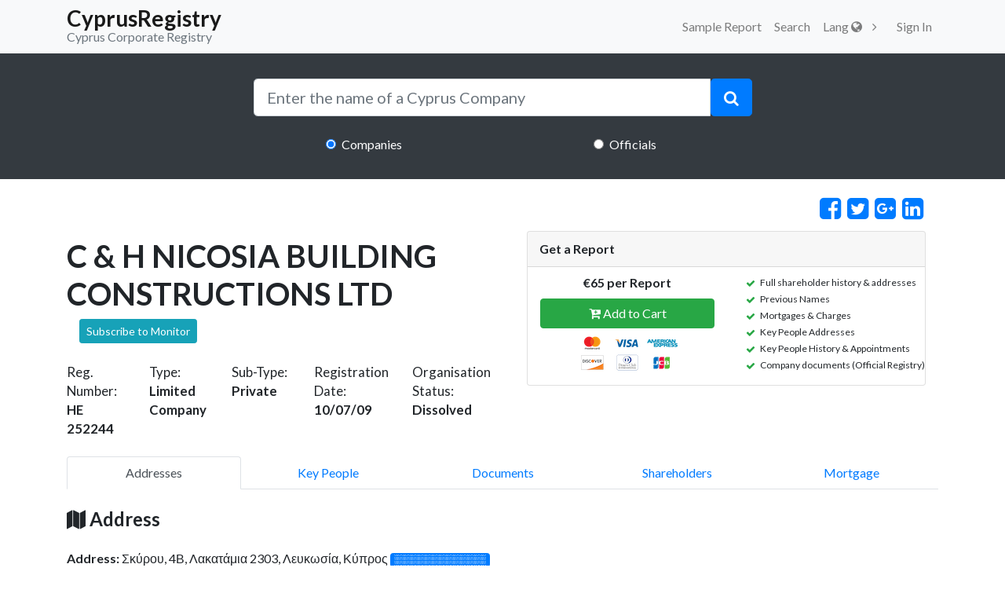

--- FILE ---
content_type: text/html; charset=UTF-8
request_url: https://cyprusregistry.com/companies/HE/252244
body_size: 12784
content:
<!DOCTYPE html>
<html lang="en">
  <head>
    <meta charset="utf-8">
    <meta name="viewport" content="width=device-width, initial-scale=1.0, maximum-scale=1.0, user-scalable=no">
        <title>C &amp; H NICOSIA BUILDING CONSTRUCTIONS LTD - Cyprus Limited Company - CyprusRegistry</title>

    <meta name="title"
          content="C &amp; H NICOSIA BUILDING CONSTRUCTIONS LTD - Cyprus Limited Company - CyprusRegistry">
    <meta name="description"
          content="Information on Cyprus Company C &amp; H NICOSIA BUILDING CONSTRUCTIONS LTD (Company number: HE 252244) with address Σκύρου, 4Β,  Λακατάμια 2303, Λευκωσία, Κύπρος Find the shareholders, key people, address and name history with a custom report">


    <meta name="author" content="">
    <meta name="csrf-token" content="CKXXxDjn337sWR6a2o1QtYMSIDcRI6wCPFxuUoyc">

    <!-- Google tag (gtag.js) -->
<script async src="https://www.googletagmanager.com/gtag/js?id=G-S189GZL3W4"></script>
<script>
  window.dataLayer = window.dataLayer || [];
  function gtag(){dataLayer.push(arguments);}
  gtag('js', new Date());

  gtag('config', 'G-S189GZL3W4');
</script>
        <!-- Bootstrap core CSS-->
    <link href="https://stackpath.bootstrapcdn.com/bootstrap/4.1.2/css/bootstrap.min.css" rel="stylesheet">

    <link rel="stylesheet" href="/css/all.css?id=72be3d24b79166f53746">

    <link href="https://cyprusregistry.com/vendor/font-awesome/css/font-awesome.min.css" rel="stylesheet" type="text/css">

    <link href="https://fonts.googleapis.com/css?&display=swap&family=Lato:300,400,700,300italic,400italic,700italic" rel="stylesheet" type="text/css">

    <script src="https://cdn.jsdelivr.net/npm/intersection-observer@0.7.0/intersection-observer.js"></script>
    <script src="https://cdn.jsdelivr.net/npm/vanilla-lazyload@15.1.1/dist/lazyload.min.js"></script>

    <script defer>
                    window.Auth = null;

        
        var lazyLoadInstance = new LazyLoad({
            elements_selector: ".lazy"
            
        });
        
    </script>

  </head>

  <body>
    <!-- Navigation -->
    <nav class="d-print-none navbar navbar-expand-lg navbar-light bg-light static-top" id="mainNav">
      <div class="container">
        <a class="navbar-brand p-0" href="https://cyprusregistry.com">
          <h3 class="mb-0 pt-2" style="line-height:0.5">CyprusRegistry</h3>
          <small class="text-secondary">Cyprus Corporate Registry</small>
        </a>
        <button class="navbar-toggler navbar-toggler-right d-print-none" type="button" data-toggle="collapse" data-target="#navbarResponsive" aria-controls="navbarResponsive" aria-expanded="false" aria-label="Toggle navigation">
          <span class="navbar-toggler-icon d-print-none"></span>
        </button>
        <div class="collapse navbar-collapse d-print-none" id="navbarResponsive">
          <ul class="navbar-nav ml-auto">
            
                        <li class="nav-item">
                <a href="https://cyprusregistry.com/examplecompany"  title="Sample Report" class="nav-link">Sample Report</a>
              </li>
            <li class="nav-item">
              <a href="https://cyprusregistry.com/companies"  title="Search" class="nav-link">Search</a>
            </li>
            <li  class="nav-item" id="cart"></li>
            <div class="dropdown nav-item">
              <a class="dropdown-toggle nav-link" id="dropdownMenuButton" data-toggle="dropdown" aria-haspopup="true" aria-expanded="false">
                Lang <i class="fa fa-globe"></i>
              </a>
    
            </div>
            <div id="loggedDiv" style="display:flex;">
                            <li class="nav-item">   <a class="nav-link" href="https://cyprusregistry.com/login">
                    Sign In
                  </a></li>
                          </div>


          </ul>
        </div>
      </div>
    </nav>
          <header class="masthead-2 text-white text-center" style="margin-bottom: 2%;">
  <div class="container">
    <div class="row">
      <div class="col-md-10 col-lg-8 col-xl-7 mx-auto">
        <form action="javascript:search();" method="post">
          <div class="input-group">
            <input type="search" id="search" autocomplete="off" name="search" class="form-control form-control-lg" placeholder="Enter the name of a Cyprus Company"
              onkeyup="liveSearch(this.value);" onblur="onBlur();">
            <span class="input-group-btn" id="btn-clear" style="display: none;">
              <button type="button" class="btn  btn-lg" style="background: #fff;color: lightgrey" onclick="clearx();">
                <i class="fa fa-close "></i>
              </button>
            </span>
            <span class="input-group-btn">
              <button type="submit" class="btn btn-primary btn-lg">
                <i class="fa fa-search"></i>
              </button>
            </span>
          </div>
          <div style="z-index: 9999; position: absolute; width: 89.5%" id="resSearch">
            
          </div>
          <div class="row mt-4">
            <div class="col-md-4  ml-auto mr-auto">
              <input class="form-check-input" type="radio" value="1" name="radiogroup" checked> 
              <label style="padding-left: 0;" class="form-check-label">Companies</label>
            </div>

            <div class="col-md-4  ml-auto mr-auto">
              <input class="form-check-input" type="radio" value="2" name="radiogroup"> 
              <label style="padding-left: 0;" class="form-check-label">Officials</label>
            </div>
          </div>
        </form>
      </div>
    </div>
  </div>
</header>
    
    <!-- Get Report Info Content-->
    <div class="modal fade" id="getReportDetail" tabindex="-1" role="dialog" aria-labelledby="exampleModalLabel"
         aria-hidden="true">
        <div class="modal-dialog" role="document">
            <div class="modal-content">
                <div class="modal-header bg-primary text-white">
                    <h5 class="modal-title" id="exampleModalLabel">Get Report Details</h5>
                    <button type="button" class="close" data-dismiss="modal" aria-label="Close">
                        <span aria-hidden="true">&times;</span>
                    </button>
                </div>
                <div class="modal-body">
                    <div class="col-md-12">
                        <p class="text-left"><span
                                    class="fa fa-check text-success"></span> Full shareholder history &amp; addresses</p>
                        <p class="text-left"><span class="fa fa-check text-success"></span> Previous Names
                        </p>
                        <p class="text-left"><span
                                    class="fa fa-check text-success"></span> Mortgages &amp; Charges</p>
                        <p class="text-left"><span
                                    class="fa fa-check text-success"></span> Key People Addresses</p>
                        <p class="text-left"><span
                                    class="fa fa-check text-success"></span> Key People History &amp; Appointments</p>
                        <p class="text-left"><span
                                    class="fa fa-check text-success"></span> Company documents (Official Registry)</p>
                        
                    </div>
                </div>

            </div>
        </div>
    </div>


    <div class="container">
        <div class="row">
            <div class="col-md-12 row d-flex justify-content-end">
                <a href="https://www.facebook.com/sharer/sharer.php?u=https://cyprusregistry.com/companies/HE/252244"
                   target="_blank" class="fa fa-facebook-square mx-1 fa-2x fa-lg">
                </a>
                <a href="https://twitter.com/intent/tweet?text=Find information on Cyprus Company C &amp; H NICOSIA BUILDING CONSTRUCTIONS LTD at CyprusRegistry.com &url=https://cyprusregistry.com/companies/HE/252244"
                   target="_blank" class="fa fa-twitter-square mx-1 fa-2x fa-lg">
                </a>
                <a href="https://plus.google.com/share?url=https://cyprusregistry.com/companies/HE/252244"
                   target="_blank" class="fa fa-google-plus-square mx-1 fa-2x fa-lg">
                </a>
                <a href="http://www.linkedin.com/shareArticle?mini=true&url=https://cyprusregistry.com/companies/HE/252244"
                   target="_blank" class="fa fa-linkedin-square mx-1 fa-2x fa-lg">
                </a>
            </div>
            <div class="ml-auto mr-auto col-md-12 ">
                <div class="">


                    <div class="row ">
                        <div class="col-md-6 mt-4">
                            <div class="clearfix">
                                <h1 class="pull-left mb-2">C &amp; H NICOSIA BUILDING CONSTRUCTIONS LTD</h1>
                                <button class="btn btn-info btn-sm shake-slow ml-3 pull-left" data-toggle="tooltip"
                                        data-placement="bottom"
                                        title="Subscribe on Email Notifications wether there is a change on the status of the company or its officials"
                                        onclick="javascript:load_modal();">
                                    Subscribe to Monitor
                                </button>
                            </div>

                            <div class="row mt-4 company-result-content">
                                <div class="col-sm">
                                    <small class="mb-1">Reg. Number:
                                        <br/><strong>HE 252244</strong></small>
                                </div>
                                <div class="col-sm">
                                    <small class="mb-1">Type:
                                        <br/><strong>Limited Company</strong></small>
                                </div>
                                <div class="col-sm">
                                    <small class="mb-1">Sub-Type:
                                        <br/><strong>Private</strong></small>
                                </div>
                                <div class="col-sm">
                                    <small class="mb-1">Registration Date:
                                        <br/><strong>10/07/09</strong></small>
                                </div>
                                <div class="col-sm">
                                    <small class="mb-1">Organisation Status:
                                        <strong>Dissolved</strong></small>
                                </div>
                            </div>
                        </div>

                        <div class="col-md-6">

                            <div class="row">
                                <div id="validacion" style="width: 100%;">
                                    <div class="col-md-12">
                                        <div class="p-3 get-report-container">
                                            <div class="card">
                                                <div class="card-header clearfix">
                                                    <strong class="mb-0 float-left">Get a Report</strong>

                                                    <!--<i class="fa fa-info-circle float-right" aria-hidden="true" data-toggle="modal" data-target="#getReportDetail"></i>-->
                                                </div>
                                                <div class="row clearfix">
                                                    <div class="col-md-12">
                                                        <div class="row">
                                                            <div class="col-md-6 pb-3 mt-2 text-center">

                                                                <strong class="pl-3">€65 per Report</strong>
                                                                <p class="pt-2 pl-3 mb-2 btn-block" id="btn-cart"></p>
                                                                <img width="150" class="pl-3"
                                                                     src="https://cyprusregistry.com/img/payments.png">

                                                            </div>

                                                            <div class="col-md-6">
                                                                <div class="clearfix">
                                                                    <div class="float-left">
                                                                        <ul class="get-report-feature">
                                                                            <li>Full shareholder history &amp; addresses</li>
                                                                            <li>Previous Names</li>
                                                                            <li>Mortgages &amp; Charges</li>
                                                                            <li>Key People Addresses</li>
                                                                            <li>Key People History &amp; Appointments</li>
                                                                            <li>Company documents (Official Registry)</li>
                                                                            
                                                                        </ul>
                                                                    </div>
                                                                </div>
                                                            </div>
                                                        </div>

                                                    </div>
                                                </div>
                                            </div>


                                        </div>
                                    </div>
                                </div>
                            </div>


                        </div>
                    </div>

                    <br>

                </div>

            </div>
        </div>
        <div id="tabPage" class="row">
            <div class="col-md-12 mr-auto ml-auto">
                <nav class="nav nav-tabs nav-justified" id="pills-tab" role="tablist">
                    <a class="nav-item nav-link active" id="nav-addresses-pill" data-toggle="pill" href="#nav-addresses"
                       role="pill" aria-controls="nav-addresses"
                       aria-selected="true">Addresses</a>
                    <a class="nav-item nav-link" id="nav-key_people-pill" data-toggle="pill" href="#nav-key_people"
                       role="pill" aria-controls="nav-key_people"
                       aria-selected="false">Key People</a>
                    <a class="nav-item nav-link" id="nav-documents-pill" data-toggle="pill" href="#nav-documents"
                       role="pill" aria-controls="nav-documents"
                       aria-selected="false">Documents</a>
                    <a class="nav-item nav-link" id="nav-shareholders-pill" data-toggle="pill" href="#nav-shareholders"
                       role="pill" aria-controls="nav-shareholders"
                       aria-selected="false">Shareholders</a>
                    <a class="nav-item nav-link" id="nav-mortgage-pill" data-toggle="pill" href="#nav-mortgage"
                       role="pill" aria-controls="nav-mortgage"
                       aria-selected="false">Mortgage</a>
                </nav>
                

                <div class="tab-content" id="nav-tabContent">
                    <div class="tab-pane fade show active" id="nav-addresses" role="tabpanel"
                         aria-labelledby="nav-addresses-pill">
                        <h4 class="mt-4 mb-4">
                            <i class="fa fa-map"></i> Address
                        </h4>
                        
                                                                                                                                                                <p>
                                            <strong>Address: </strong> Σκύρου, 4Β, Λακατάμια 2303, Λευκωσία, Κύπρος
                                            <span class="badge badge-primary" data-toggle="tooltip" data-placement="top"
                                                  title="Get a Report">░░░░░░░░░░░░░</span>
                                        </p>
                                                                                                                                                                            <h5 class="mt-3 font-italic"> Previous Address </h5>
                            <p>
                                <strong>Address: </strong> <span data-toggle="tooltip" data-placement="top"
                                                                 title="To reveal if the company had previous addresses order a report">░░░░░░░░░░░░░░░░░░░</span>
                                <span class="badge badge-secondary" data-toggle="tooltip" data-placement="top"
                                      title="To reveal if the company had previous addresses order a report"> ░░░░░░░ </span>
                            </p>
                                                <br/>
                        <div class="card border border-primary mT-2">
                            <div class="card-body">
                                C &amp; H NICOSIA BUILDING CONSTRUCTIONS LTD is registered in Cyprus
                                at 10/07/09 as
                                a(n) Limited Company.
                                The Registration Number for this Cyprus Limited Company as held by the
                                Official Government of the Cyprus Registrar Of Companies
                                is HE252244.
                                The Organisation Status is Dissolved.
                                There are 3 Officials currently on file.
                                                                The address of the company is Σκύρου, 4Β, Λακατάμια 2303, Λευκωσία, Κύπρος.
                                As for the officials as seen at the Official Cyprus Registrar at the point in time when
                                the data were collected
                                                                                                            ΧΡΙΣΤΟΣ ΚΟΛΙΑΝΤΡΗΣ holds the position
                                        of Director,
                                                                            ΑΝΔΡΕΑΣ ΧΑΤΖΗΣΥΜΕΟΥ holds the position
                                        of Director,
                                                                            ΧΡΙΣΤΟΣ ΚΟΛΙΑΝΤΡΗΣ holds the position
                                        of Secretary.
                                                                                                    There are might be more directors and secretaries that are not currently listed in this
                                description as the information represent a point in time in the past. To check the
                                current status of this Cyprus Company collecting data from various sources please order
                                a report.
                            </div>
                        </div>
                    </div>


                    
                    <div class="tab-pane fade" id="nav-key_people" role="tabpanel"
                         aria-labelledby="nav-key_people-pill">
                        <h4 class="mt-4 mb-4">
                            <i class="fa fa-users"></i> Directors &amp; Secretaries</h4>
                        <div class="row ml-auto mr-auto">
                                                            


                                                                                                        <div class="col-md-12 col-sm-12 col-lg-12">

                                        <div class="card border-primary mb-3">
                                            <div class="card-header" data-toggle="collapse"
                                                 href="#collapseExample644809" role="button"
                                                 aria-expanded="true"
                                                 aria-controls="collapseExample644809">
                                                <h5 class="text-dark d-flex flex-wrap justify-content-between">

                                                    <span class="badge badge-primary">Active</span>
                                                    <span><small>Name: </small> ΧΡΙΣΤΟΣ ΚΟΛΙΑΝΤΡΗΣ  </span>
                                                    <span><small>Role: </small> Director </span>
                                                    <span><small>Potentially Affiliated Companies: </small>
                                                        <a href="https://cyprusregistry.com/officials/CHRISTOS_KOLIANTRIS/info">6</a>
                                                        <i data-toggle="tooltip"
                                                           data-placement="right"
                                                           title="We can't verify or guarantee if the similarly named officials are the same people as the above is just a name match."
                                                           class="fa fa-question-circle pl-1 -mouse-pointer"
                                                        >
                                                        </i>
                                                    </span>
                                                                                                            <small>
                                                            <strong>Appointed on:</strong>
                                                            <span data-toggle="tooltip" data-placement="top"
                                                                  title="Get a Report">
                                                ░░░░░░░</span>
                                                        </small>
                                                                                                    </h5>
                                            </div>
                                            <div class="collapse show "
                                                 id="collapseExample644809">
                                                <div class="card-body">
                                                                                                            <p class="card-text">
                                                            <strong>Address:</strong>
                                                            <span data-toggle="tooltip" data-placement="top"
                                                                  title="Get a Report"> ░░░░░░░░░░░░░░░░░░░░░░░░░░░░░░░░░░ </span>
                                                        </p>
                                                        <p class="card-text">
                                                            <strong>Citizenship Country:</strong>
                                                            <span data-toggle="tooltip" data-placement="top"
                                                                  title="Get a Report"> ░░░░░░░░░░░░░░░░░░ </span>
                                                        </p>
                                                                                                    </div>
                                            </div>
                                        </div>

                                    </div>
                                
                                                            


                                                                                                        <div class="col-md-12 col-sm-12 col-lg-12">

                                        <div class="card border-primary mb-3">
                                            <div class="card-header" data-toggle="collapse"
                                                 href="#collapseExample644810" role="button"
                                                 aria-expanded="true"
                                                 aria-controls="collapseExample644810">
                                                <h5 class="text-dark d-flex flex-wrap justify-content-between">

                                                    <span class="badge badge-primary">Active</span>
                                                    <span><small>Name: </small> ΑΝΔΡΕΑΣ ΧΑΤΖΗΣΥΜΕΟΥ  </span>
                                                    <span><small>Role: </small> Director </span>
                                                    <span><small>Potentially Affiliated Companies: </small>
                                                        <a href="https://cyprusregistry.com/officials/ANDREAS_CHATZISYMEOU/info">1</a>
                                                        <i data-toggle="tooltip"
                                                           data-placement="right"
                                                           title="We can't verify or guarantee if the similarly named officials are the same people as the above is just a name match."
                                                           class="fa fa-question-circle pl-1 -mouse-pointer"
                                                        >
                                                        </i>
                                                    </span>
                                                                                                            <small>
                                                            <strong>Appointed on:</strong>
                                                            <span data-toggle="tooltip" data-placement="top"
                                                                  title="Get a Report">
                                                ░░░░░░░</span>
                                                        </small>
                                                                                                    </h5>
                                            </div>
                                            <div class="collapse show "
                                                 id="collapseExample644810">
                                                <div class="card-body">
                                                                                                            <p class="card-text">
                                                            <strong>Address:</strong>
                                                            <span data-toggle="tooltip" data-placement="top"
                                                                  title="Get a Report"> ░░░░░░░░░░░░░░░░░░░░░░░░░░░░░░░░░░ </span>
                                                        </p>
                                                        <p class="card-text">
                                                            <strong>Citizenship Country:</strong>
                                                            <span data-toggle="tooltip" data-placement="top"
                                                                  title="Get a Report"> ░░░░░░░░░░░░░░░░░░ </span>
                                                        </p>
                                                                                                    </div>
                                            </div>
                                        </div>

                                    </div>
                                
                                                            


                                                                                                        <div class="col-md-12 col-sm-12 col-lg-12">

                                        <div class="card border-primary mb-3">
                                            <div class="card-header" data-toggle="collapse"
                                                 href="#collapseExample644811" role="button"
                                                 aria-expanded="true"
                                                 aria-controls="collapseExample644811">
                                                <h5 class="text-dark d-flex flex-wrap justify-content-between">

                                                    <span class="badge badge-primary">Active</span>
                                                    <span><small>Name: </small> ΧΡΙΣΤΟΣ ΚΟΛΙΑΝΤΡΗΣ  </span>
                                                    <span><small>Role: </small> Secretary </span>
                                                    <span><small>Potentially Affiliated Companies: </small>
                                                        <a href="https://cyprusregistry.com/officials/CHRISTOS_KOLIANTRIS/info">6</a>
                                                        <i data-toggle="tooltip"
                                                           data-placement="right"
                                                           title="We can't verify or guarantee if the similarly named officials are the same people as the above is just a name match."
                                                           class="fa fa-question-circle pl-1 -mouse-pointer"
                                                        >
                                                        </i>
                                                    </span>
                                                                                                            <small>
                                                            <strong>Appointed on:</strong>
                                                            <span data-toggle="tooltip" data-placement="top"
                                                                  title="Get a Report">
                                                ░░░░░░░</span>
                                                        </small>
                                                                                                    </h5>
                                            </div>
                                            <div class="collapse show "
                                                 id="collapseExample644811">
                                                <div class="card-body">
                                                                                                            <p class="card-text">
                                                            <strong>Address:</strong>
                                                            <span data-toggle="tooltip" data-placement="top"
                                                                  title="Get a Report"> ░░░░░░░░░░░░░░░░░░░░░░░░░░░░░░░░░░ </span>
                                                        </p>
                                                        <p class="card-text">
                                                            <strong>Citizenship Country:</strong>
                                                            <span data-toggle="tooltip" data-placement="top"
                                                                  title="Get a Report"> ░░░░░░░░░░░░░░░░░░ </span>
                                                        </p>
                                                                                                    </div>
                                            </div>
                                        </div>

                                    </div>
                                
                            
                        </div>
                    </div>
                    
                    <div class="tab-pane fade" id="nav-documents" role="tabpanel" aria-labelledby="nav-documents-pill">
                        <div class="col-md-12">
                            <h4 class="mt-4 mb-4">
                                <i class="fa fa-file-text"></i> Documents
                            </h4>
                            <div class="table-responsive">
                                <table class="table table-hover">
                                    <thead class="bg-dark text-white text-center">
                                    <th>Service Description</th>
                                    <th>Form Number</th>
                                    <th>Form Description</th>
                                    <th>Order Date</th>
                                    <th>Page Number</th>
                                    <th>Scanned</th>
                                    <th>Download</th>
                                    </thead>
                                    <tbody id="fillDocument" align="center">
                                    <tr data-toggle="tooltip" data-placement="top" title="Get a Report">
                                        <td align="center">░░░░░░░</td>
                                        <td align="center">░░░░░░░</td>
                                        <td align="center">░░░░░░░</td>
                                        <td align="center">░░░░░░░</td>
                                        <td align="center">░░░░░░░</td>
                                        <td align="center">░░░░░░░</td>
                                        <td align="center">
                                            <i class="fa fa-download"></i>
                                        </td>
                                    </tr>
                                    <tr data-toggle="tooltip" data-placement="top" title="Get a Report">
                                        <td align="center">░░░░░░░</td>
                                        <td align="center">░░░░░░░</td>
                                        <td align="center">░░░░░░░</td>
                                        <td align="center">░░░░░░░</td>
                                        <td align="center">░░░░░░░</td>
                                        <td align="center">░░░░░░░</td>
                                        <td align="center">
                                            <i class="fa fa-download"></i>
                                        </td>
                                    </tr>
                                    <tr data-toggle="tooltip" data-placement="top" title="Get a Report">
                                        <td align="center"><i class="fa fa-circle-o"></i></td>
                                        <td align="center"><i class="fa fa-circle-o"></i></td>
                                        <td align="center"><i class="fa fa-circle-o"></i></td>
                                        <td align="center"><i class="fa fa-circle-o"></i></td>
                                        <td align="center"><i class="fa fa-circle-o"></i></td>
                                        <td align="center"><i class="fa fa-circle-o"></i></td>
                                        <td align="center"><i class="fa fa-download"></i></td>
                                    </tr>
                                    <tr data-toggle="tooltip" data-placement="top" title="Get a Report">
                                        <td align="center"><i class="fa fa-circle-o"></i></td>
                                        <td align="center"><i class="fa fa-circle-o"></i></td>
                                        <td align="center"><i class="fa fa-circle-o"></i></td>
                                        <td align="center"><i class="fa fa-circle-o"></i></td>
                                        <td align="center"><i class="fa fa-circle-o"></i></td>
                                        <td align="center"><i class="fa fa-circle-o"></i></td>
                                        <td align="center"><i class="fa fa-download"></i></td>
                                    </tr>
                                    </tbody>
                                </table>
                            </div>
                        </div>
                        
                    </div>
                    
                    <div class="tab-pane fade" id="nav-shareholders" role="tabpanel"
                         aria-labelledby="nav-shareholders-pill">
                        <div class="col-md-12 mb-4">
                            <h4 class="mt-4 mb-4"><i class="fa fa-user-plus"></i> Shareholders
                            </h4>
                            <div class="col-md-12">
                                <div id="accordion1" role="tablist">
                                    <div class="card border-light">
                                        <div class="card-header bg-dark d-flex justify-content-between align-items-center"
                                             role="tab" id="headingOne1">
                                            <h5 class="mb-0 ">
                                                <a style="text-decoration:none;" class="collapsed text-white"
                                                   data-toggle="collapse" href="#collapseOne1" role="button"
                                                   aria-expanded="false"
                                                   aria-controls="collapseTwo">
                                                    <span data-toggle="tooltip" data-placement="top"
                                                          title="Expand for content">░░░░░░░</span>
                                                </a>
                                            </h5>
                                            <h5>
                                                <span class="badge badge-primary">░░░░░░░</span>
                                            </h5>
                                        </div>

                                        <div id="collapseOne1" class="collapse show" role="tabpanel"
                                             aria-labelledby="headingOne1" data-parent="#accordion">
                                            <div class="card-body">
                                                <h4 class="text-center">Share Capital</h4>
                                                <div class="table-responsive">
                                                    <table class="table table-stripped">
                                                        <thead>
                                                        <th>Class Name</th>
                                                        <th>No. of Shares</th>
                                                        <th>Currency</th>
                                                        <th>Unit Value</th>
                                                        </thead>
                                                        <tbody>
                                                        <tr>
                                                            <td colspan="4" class="bg-dark text-white">Authorised Share
                                                                Capital
                                                            </td>
                                                        </tr>
                                                        <tr>
                                                            <td>░░░░░░░</td>
                                                            <td>░░░░░░░</td>
                                                            <td>░░░░░░░</td>
                                                            <td>░░░░░░░</td>
                                                        </tr>
                                                        <tr>
                                                            <td colspan="4" class="bg-dark text-white">Issued Capital
                                                            </td>
                                                        </tr>
                                                        <tr>
                                                            <td>░░░░░░░</td>
                                                            <td>░░░░░░░</td>
                                                            <td>░░░░░░░</td>
                                                            <td>░░░░░░░</td>
                                                        </tr>
                                                        </tbody>
                                                    </table>
                                                    <div id="interaccordion1" role="tablist">
                                                        <div class="card border-light">
                                                            <div class="d-flex justify-content-between align-items-center"
                                                                 role="tab" id="internalheadingOne1">
                                                                <h6 class="mb-0 ">
                                                                    <a style="text-decoration:none;"
                                                                       class="collapsed text-dark"
                                                                       data-toggle="collapse"
                                                                       href="#internalcollapseOne1" role="button"
                                                                       aria-expanded="false"
                                                                       aria-controls="collapseTwo1">
                                                                        <span class="btn btn-outline-warning"
                                                                              data-toggle="tooltip" data-placement="top"
                                                                              title="Expand for content">ShareHolders</span>
                                                                    </a>
                                                                </h6>
                                                            </div>

                                                            <div id="internalcollapseOne1" class="collapse show"
                                                                 role="tabpanel" aria-labelledby="internalheadingOne1"
                                                                 data-parent="#interaccordion1">
                                                                <div class="card-body">
                                                                    <div class="table-responsive">
                                                                        <table>
                                                                            <tr>
                                                                                <td class="w-25">
                                                                                    <p>░░░░░░░ ░░░░░░░</p>
                                                                                    <p class="text-secondary">Address:
                                                                                        ░░░░░░░░░░░░░░░░░░░░░</p>
                                                                                </td>
                                                                                <td class="w-25">
                                                                                    <h5>
                                                                                        <p>░░░░░░░ No. of Shares
                                                                                            <span class="badge badge-success">░░░░░░░%</span>
                                                                                        </p>
                                                                                    </h5>
                                                                                    <p class="text-secondary">Class:
                                                                                        <strong>░░░░░░░</strong>,
                                                                                        Currency:
                                                                                        <strong>░░░░░░░</strong>, Unit
                                                                                        Value:
                                                                                        <strong>░░░░░░░</strong>
                                                                                    </p>
                                                                                </td>
                                                                            </tr>
                                                                        </table>
                                                                    </div>
                                                                </div>
                                                            </div>
                                                        </div>
                                                    </div>
                                                </div>
                                            </div>
                                        </div>
                                    </div>

                                    <div class="card border-light">
                                        <div class="card-header bg-dark d-flex justify-content-between align-items-center"
                                             role="tab" id="headingTwo1">
                                            <h5 class="mb-0 ">
                                                <a style="text-decoration:none;" class="collapsed text-white"
                                                   data-toggle="collapse" href="#collapseTwo1" role="button"
                                                   aria-expanded="false"
                                                   aria-controls="collapseTwo1">
                                                    <span data-toggle="tooltip" data-placement="top"
                                                          title="Expand for content">░░░░░░░░░░░░░░ - ░░░░░░░░░░░░░░</span>
                                                </a>
                                            </h5>
                                            <h5>
                                                <span class="badge badge-danger">░░░░░░░</span>
                                            </h5>
                                        </div>
                                        <div id="collapseTwo1" class="collapse" role="tabpanel"
                                             aria-labelledby="headingTwo1" data-parent="#accordion">
                                            <div class="card-body">
                                                <h4 class="text-center">Share Capital</h4>
                                                <div class="table-responsive">
                                                    <table class="table table-stripped">
                                                        <thead>
                                                        <th>Class Name</th>
                                                        <th>No. of Shares</th>
                                                        <th>Currency</th>
                                                        <th>Unit Value</th>
                                                        </thead>
                                                        <tbody>
                                                        <tr>
                                                            <td colspan="4" class="bg-dark text-white">Authorised Share
                                                                Capital
                                                            </td>
                                                        </tr>
                                                        <tr>
                                                            <td>░░░░░░░</td>
                                                            <td>░░░░░░░</td>
                                                            <td>░░░░░░░</td>
                                                            <td>░░░░░░░</td>
                                                        </tr>
                                                        <tr>
                                                            <td colspan="4" class="bg-dark text-white">Issued Capital
                                                            </td>
                                                        </tr>
                                                        <tr>
                                                            <td>░░░░░░░</td>
                                                            <td>░░░░░░░</td>
                                                            <td>░░░░░░░</td>
                                                            <td>░░░░░░░</td>
                                                        </tr>
                                                        </tbody>
                                                    </table>
                                                    <div id="interaccordionTwo1" role="tablist">
                                                        <div class="card border-light">
                                                            <div class="d-flex justify-content-between align-items-center"
                                                                 role="tab" id="internalheadingTwo1">
                                                                <h6 class="mb-0 ">
                                                                    <a style="text-decoration:none;"
                                                                       class="collapsed text-dark"
                                                                       data-toggle="collapse"
                                                                       href="#internalcollapseTwo1" role="button"
                                                                       aria-expanded="false"
                                                                       aria-controls="collapseTwo">
                                                                        <span class="btn btn-outline-warning"
                                                                              data-toggle="tooltip" data-placement="top"
                                                                              title="Expand for content">ShareHolders</span>
                                                                    </a>
                                                                </h6>
                                                            </div>

                                                            <div id="internalcollapseTwo1" class="collapse"
                                                                 role="tabpanel" aria-labelledby="internalheadingTwo1"
                                                                 data-parent="#interaccordion1">
                                                                <div class="card-body">
                                                                    <div class="table-responsive">
                                                                        <table>
                                                                            <tr>
                                                                                <td class="w-25">
                                                                                    <p>░░░░░░░ ░░░░░░░</p>
                                                                                    <p class="text-secondary">Address:
                                                                                        ░░░░░░░░░░░░░░░░░░░░░</p>
                                                                                </td>
                                                                                <td class="w-25">
                                                                                    <h5>
                                                                                        <p>░░░░░░░ No. of Shares
                                                                                            <span class="badge badge-success">░░░░░░░%</span>
                                                                                        </p>
                                                                                    </h5>
                                                                                    <p class="text-secondary">
                                                                                        Class:
                                                                                        <strong>░░░░░░░</strong>,
                                                                                        Currency:
                                                                                        <strong>░░░░░░░</strong>,
                                                                                        Unit Value:
                                                                                        <strong>░░░░░░░</strong>
                                                                                    </p>
                                                                                </td>
                                                                            </tr>
                                                                        </table>
                                                                    </div>
                                                                </div>
                                                            </div>
                                                        </div>
                                                    </div>
                                                </div>
                                            </div>
                                        </div>
                                    </div>
                                </div>
                            </div>
                        </div>
                    </div>
                    
                    <div class="tab-pane fade show" id="nav-mortgage" role="tabpanel"
                         aria-labelledby="nav-mortgage-pill">
                        <div class="col-md-12 mb-4">
                            <h4 class="mt-4 mb-4">
                                <i class="fa fa-shield"></i> Mortgages
                            </h4>
                            <div class="card bg-secondary text-white">
                                <div class="card-header">
                                    Mortgage #░░░░░░░
                                </div>
                                <div class="card-body">
                                    <div class="row">
                                        <div class="col-md-6">
                                            <p><em class="font-weight-light">Mortgage No:</em> ░░░░░░░</p>
                                        </div>
                                        <div class="col-md-6">
                                            <p><em class="font-weight-light">District Office:</em> ░░░░░░░</p>
                                        </div>
                                        <div class="col-md-12">
                                            <p><em class="font-weight-light">Requested Date:</em> ░░░░░░░</p>
                                        </div>
                                        <div class="col-md-6">
                                            <p><em class="font-weight-light">Aquisition Date:</em> ░░░░░░░</p>
                                        </div>
                                        <div class="col-md-6">
                                            <p><em class="font-weight-light">Cancelation Date:</em> ░░░░░░░</p>
                                        </div>
                                        <div class="col-md-12">
                                            <div class="rounded bg-dark p-3"><em class="font-weight-light">Details of
                                                    charged property</em></div>
                                            <p>░░░░░░░</p>
                                        </div>
                                        <div class="col-md-12">
                                            <div class="rounded bg-dark p-3"><em class="font-weight-light">Secured
                                                    Amount</em></div>
                                            <div class="form-row">
                                                <div class="col-md-4 mt-2 mb-2">CYP</div>
                                                <div class="col-md-8 mt-2 mb-2">░░░░░░░</div>
                                            </div>
                                        </div>
                                        <div class="col-md-12">
                                            <div class="rounded bg-dark p-3"><em class="font-weight-light">Secured
                                                    Amount Description</em></div>
                                            <p>░░░░░░░</p>
                                        </div>
                                        <div class="col-md-12">
                                            <div class="rounded bg-dark p-3"><em
                                                        class="font-weight-light">Beneficiaries</em></div>
                                            <p>░░░░░░░p>
                                            <p>Address: ░░░░░░░</p>
                                        </div>
                                    </div>
                                </div>
                            </div>
                        </div>
                        

                    </div>
                                    </div>
            </div>
        </div>

        <div class="row">
            <div class="col-md-12 mt-4">
                <div class="bg-primary text-white p-2">
                    <strong>Other Companies from Similarly Named Officials</strong>
                </div>
            </div>
        </div>

        <!-- Affiliate Company Here-->
        <div id="scroll" class="row mt-3 mb-4">
                            <div class="col-md-12 mt-4">
                    <div class="card">
                        <div class="p-2">
                            <p class="mb-0"><a
                                        href="https://cyprusregistry.com/companies/HE/252244">C &amp; H NICOSIA BUILDING CONSTRUCTIONS LTD</a>
                            </p>
                            <p class="mb-0">HE 252244</p>
                                                            <p class="mb-0"><i>Potentially Related to ΑΝΔΡΕΑΣ ΧΑΤΖΗΣΥΜΕΟΥ who is Director
                                        of C &amp; H NICOSIA BUILDING CONSTRUCTIONS LTD</i></p>
                                                    </div>
                    </div>
                </div>
                            <div class="col-md-12 mt-4">
                    <div class="card">
                        <div class="p-2">
                            <p class="mb-0"><a
                                        href="https://cyprusregistry.com/companies/HE/136216">C.D. WATER EXPRESS LIMITED</a>
                            </p>
                            <p class="mb-0">HE 136216</p>
                                                            <p class="mb-0"><i>Potentially Related to ΧΡΙΣΤΟΣ ΚΟΛΙΑΝΤΡΗΣ who is Director
                                        of C.D. WATER EXPRESS LIMITED</i></p>
                                                    </div>
                    </div>
                </div>
                            <div class="col-md-12 mt-4">
                    <div class="card">
                        <div class="p-2">
                            <p class="mb-0"><a
                                        href="https://cyprusregistry.com/companies/HE/136216">C.D. WATER EXPRESS LIMITED</a>
                            </p>
                            <p class="mb-0">HE 136216</p>
                                                            <p class="mb-0"><i>Potentially Related to ΧΡΙΣΤΟΣ ΚΟΛΙΑΝΤΡΗΣ who is Secretary
                                        of C.D. WATER EXPRESS LIMITED</i></p>
                                                    </div>
                    </div>
                </div>
                            <div class="col-md-12 mt-4">
                    <div class="card">
                        <div class="p-2">
                            <p class="mb-0"><a
                                        href="https://cyprusregistry.com/companies/HE/252244">C &amp; H NICOSIA BUILDING CONSTRUCTIONS LTD</a>
                            </p>
                            <p class="mb-0">HE 252244</p>
                                                            <p class="mb-0"><i>Potentially Related to ΧΡΙΣΤΟΣ ΚΟΛΙΑΝΤΡΗΣ who is Director
                                        of C &amp; H NICOSIA BUILDING CONSTRUCTIONS LTD</i></p>
                                                    </div>
                    </div>
                </div>
                            <div class="col-md-12 mt-4">
                    <div class="card">
                        <div class="p-2">
                            <p class="mb-0"><a
                                        href="https://cyprusregistry.com/companies/HE/252244">C &amp; H NICOSIA BUILDING CONSTRUCTIONS LTD</a>
                            </p>
                            <p class="mb-0">HE 252244</p>
                                                            <p class="mb-0"><i>Potentially Related to ΧΡΙΣΤΟΣ ΚΟΛΙΑΝΤΡΗΣ who is Secretary
                                        of C &amp; H NICOSIA BUILDING CONSTRUCTIONS LTD</i></p>
                                                    </div>
                    </div>
                </div>
                            <div class="col-md-12 mt-4">
                    <div class="card">
                        <div class="p-2">
                            <p class="mb-0"><a
                                        href="https://cyprusregistry.com/companies/HE/475809">HAUGA LIMITED</a>
                            </p>
                            <p class="mb-0">HE 475809</p>
                                                            <p class="mb-0"><i>Potentially Related to ΧΡΙΣΤΟΣ ΚΟΛΙΑΝΤΡΗΣ who is Director
                                        of HAUGA LIMITED</i></p>
                                                    </div>
                    </div>
                </div>
                            <div class="col-md-12 mt-4">
                    <div class="card">
                        <div class="p-2">
                            <p class="mb-0"><a
                                        href="https://cyprusregistry.com/companies/HE/475809">HAUGA LIMITED</a>
                            </p>
                            <p class="mb-0">HE 475809</p>
                                                            <p class="mb-0"><i>Potentially Related to ΧΡΙΣΤΟΣ ΚΟΛΙΑΝΤΡΗΣ who is Secretary
                                        of HAUGA LIMITED</i></p>
                                                    </div>
                    </div>
                </div>
                    </div>
        <!-- aquí mostramos el preloader -->
        <div style="margin: 10px 0px 0px 48%" class="before"></div>
        <!-- Affiliate Company Here End-->

        <!-- aquí guardamos el último id, hay muchas formas de hacer esto -->
        <div class="lastId" style="display:none" id="2"></div>

        <div class="row">
                            <div class="col-sm-12">
                    <p class="font-italic"> The data presented might be outdated as the last change date is &quot;14-12-2025&quot; (0 Year(s) ago). Although we strive to keep this information up to date, to get in depth and up to date information about the company please get a report or query the source below </p>
                    <p class="font-italic"><strong>Source:</strong> Cyprus Department of Registrar of Companies and
                        Official Receiver, <a
                                href="http://www.mcit.gov.cy/mcit/drcor/drcor.nsf/index_en/index_en?OpenDocument">http://www.mcit.gov.cy/mcit/drcor/drcor.nsf/index_en/index_en?OpenDocument</a>
                    </p>
                </div>
                    </div>
        <div class="modal fade" id="exampleModal" tabindex="-1" role="dialog" aria-labelledby="exampleModalLabel"
             aria-hidden="true">
            <div class="modal-dialog" role="document">
                <div class="modal-content">
                    <div class="modal-header p-0">
                        <img class="card-img" src="https://cyprusregistry.com/img/newsletter.jpg" alt="Card image">
                        <div class="card-img-overlay text-white">
                            <button type="button" class="close text-white" data-dismiss="modal" aria-label="Close">
                                <span aria-hidden="true">&times;</span>
                            </button>
                            <h5 class="card-title">Subscribe</h5>
                            <p class="card-text">Complete this form and you will receive notifications every time we update
                                this report.</p>
                        </div>
                    </div>

                    <div class="modal-body">
                        <form method="POST" action="javascript:subscribe();">
                            <div class="form-group">
                                <label for="subscribe-name" class="col-form-label">Name:</label>
                                <input type="text" class="form-control" id="subscribe-name" name="subscribe-name" required>
                            </div>
                            <div class="form-group">
                                <label for="subscribe-email" class="col-form-label">Email:</label>
                                <input type="email" class="form-control" id="subscribe-email" name="subscribe-email"
                                       required>
                            </div>
                            <div class="form-group">
                                <label for="subscribe-phone" class="col-form-label">Phone:</label>
                                <input type="text" class="form-control" id="subscribe-phone" name="subscribe-phone">
                            </div>
                            <div class="alert alert-danger" role="alert" style="display: none;"></div>
                            <button type="submit" class="btn btn-outline-dark btn-block">Subscribe</button>
                        </form>
                    </div>
                </div>
            </div>
        </div>
    </div>
    <!-- Footer -->
    <footer class="footer d-print-none bg-light" style="margin-top: 5%;">
      <div class="container">
        <div class="row">
          <div class="col-lg-6 text-center text-lg-left my-auto">
              Companies A-Z:
                               <a href="https://cyprusregistry.com/companies/A">A</a> 
                                <a href="https://cyprusregistry.com/companies/B">B</a> 
                                <a href="https://cyprusregistry.com/companies/C">C</a> 
                                <a href="https://cyprusregistry.com/companies/D">D</a> 
                                <a href="https://cyprusregistry.com/companies/E">E</a> 
                                <a href="https://cyprusregistry.com/companies/F">F</a> 
                                <a href="https://cyprusregistry.com/companies/G">G</a> 
                                <a href="https://cyprusregistry.com/companies/H">H</a> 
                                <a href="https://cyprusregistry.com/companies/I">I</a> 
                                <a href="https://cyprusregistry.com/companies/J">J</a> 
                                <a href="https://cyprusregistry.com/companies/K">K</a> 
                                <a href="https://cyprusregistry.com/companies/L">L</a> 
                                <a href="https://cyprusregistry.com/companies/M">M</a> 
                                <a href="https://cyprusregistry.com/companies/N">N</a> 
                                <a href="https://cyprusregistry.com/companies/O">O</a> 
                                <a href="https://cyprusregistry.com/companies/P">P</a> 
                                <a href="https://cyprusregistry.com/companies/Q">Q</a> 
                                <a href="https://cyprusregistry.com/companies/R">R</a> 
                                <a href="https://cyprusregistry.com/companies/S">S</a> 
                                <a href="https://cyprusregistry.com/companies/T">T</a> 
                                <a href="https://cyprusregistry.com/companies/U">U</a> 
                                <a href="https://cyprusregistry.com/companies/V">V</a> 
                                <a href="https://cyprusregistry.com/companies/W">W</a> 
                                <a href="https://cyprusregistry.com/companies/X">X</a> 
                                <a href="https://cyprusregistry.com/companies/Y">Y</a> 
                                <a href="https://cyprusregistry.com/companies/Z">Z</a> 
                
            <ul class="list-inline mb-2">
              <li class="list-inline-item">
                <a href="https://cyprusregistry.com/about">About</a>
              </li>
              <li class="list-inline-item">&sdot;</li>
              <li class="list-inline-item">
                <a href="https://cyprusregistry.com/legal">Legal/Disclaimer</a>
              </li>
              <li class="list-inline-item">&sdot;</li>
              <li class="list-inline-item">
                <a href="#" data-toggle="modal" data-target="#contact">Contact</a>
              </li>
              <li class="list-inline-item">&sdot;</li>
              <li class="list-inline-item">
                <a href="https://cyprusregistry.com/terms-of-service">Terms of Service</a>
              </li>
              <li class="list-inline-item">&sdot;</li>
              <li class="list-inline-item">
                <a href="https://cyprusregistry.com/privacy-policy">Privacy Policy</a>
              </li>
            </ul>
            <p class="text-muted small mb-4 mb-lg-0">CyprusRegistry.com - Copyright (c)  2026.
            </p>
              <p class="text-muted small mb-4 mb-lg-0">This product is not affiliated with the Official Cyprus Registrar of Companies. 
            </p>
                        <p class="text-muted small mb-4 mb-lg-0">CyprusRegistry.com is an information Search Engine and it additionally offers information
                         <p class="text-muted small mb-4 mb-lg-0"  collection facilitation services and is no way liable for the accuracy of information displayed here.       </p>
            </p>
          </div>
          <div class="col-lg-6 text-center text-lg-right my-auto">
            <ul class="list-inline mb-0">
              <li class="list-inline-item mr-3">
                <a target="_blank" href="https://www.facebook.com/Cyprus-Registry-1968807876781370/">
                  <i class="fa fa-facebook fa-2x fa-fw"></i>
                </a>
              </li>
              <li class="list-inline-item mr-3">
                <a target="_blank" href="https://twitter.com/cyprusregistry">
                  <i class="fa fa-twitter fa-2x fa-fw"></i>
                </a>
              </li>
              <li class="list-inline-item">
                <a target="_blank" href="https://www.instagram.com/cyprusregistry/">
                  <i class="fa fa-instagram fa-2x fa-fw"></i>
                </a>
              </li>
              <li class="list-inline-item">
                <a target="_blank" href="https://www.linkedin.com/company/cyprusregistry/">
                  <i class="fa fa-linkedin fa-2x fa-fw"></i>
                </a>
              </li>
              <li class="list-inline-item">
                <a target="_blank" href="https://www.youtube.com/channel/UCjmYTIk6iidp59E46d7km1g">
                  <i class="fa fa-youtube fa-2x fa-fw"></i>
                </a>
              </li>
              <li class="list-inline-item">
                <a target="_blank" href="https://plus.google.com/113985972535554985819">
                  <i class="fa fa-google-plus fa-2x fa-fw"></i>
                </a>
              </li>
            </ul>
          </div>
        </div>
      </div>
      <div class="modal fade" id="contact" tabindex="-1" role="dialog" aria-labelledby="exampleModalLabel" aria-hidden="true">
        <div class="modal-dialog" role="document">
          <div class="modal-content">
            <div class="modal-header">
              <h5 class="modal-title" id="exampleModalLabel">Contact us</h5>
              <button type="button" class="close" data-dismiss="modal" aria-label="Close">
                <span aria-hidden="true">&times;</span>
              </button>
            </div>
            <div class="modal-body">
              <p>Please contact us at support [@] cyprusregistry.com if you have any inquiries and we will try to respond within 2-3 business days.</p>
            </div>
            <div class="modal-footer">
              <button type="button" class="btn btn-secondary" data-dismiss="modal">Close</button>
            </div>
          </div>
        </div>
      </div>
    </footer>

    <meta name="_token" content="CKXXxDjn337sWR6a2o1QtYMSIDcRI6wCPFxuUoyc"/>

    <!-- Bootstrap core JavaScript -->
    <script src="/js/all.js?id=caa187ca9c04fc470ded"></script>

        <script src="https://unpkg.com/sweetalert2@7.1.2/dist/sweetalert2.all.min.js" type="text/javascript"></script>


    <script defer>

        $(document).ready(function() {
          $("body").tooltip({ selector: '[data-toggle=tooltip]' });
       });
        const styleAlert="font-size:60px;color:red;";

      var Cart=null;
        axios.defaults.headers.common['X-CSRF-TOKEN'] = document.querySelector('meta[name="csrf-token"]').getAttribute('content')
        function search(){
            switch($('input[name=radiogroup]:checked').val()) {

                case "1":
                    window.location.href=("https://cyprusregistry.com/companies/"+$("#search").val());

                    break;
                case "2":
                    window.location.href=("https://cyprusregistry.com/officials/"+$("#search").val());

                    break;

            }
        }
        function onBlur() {
            $('#resSearch').hide('slow');
        }

        //Button clear search input
        function clearx(){
            $('#search').val('');
            $('#search').focus();
            $('#btn-clear').hide();
        }
      showCart();
        //event change radio button
        $(document).on('click', '[name="radiogroup"]', function () {
           if($(this).val()==1)
           {

               $("#search").attr("placeholder", "Enter the name of a Cyprus Company");
           }
           else if($(this).val()==2){

               $("#search").attr("placeholder", "Enter the name of a Cyprus Official");
           }
        });
        //Search companies function
        function liveSearch(value){
              if(value.trim()==null || value.trim()==''){
                  $('#resSearch').html('');
                  $('#btn-clear').hide();
              }
              else{

                  switch($('input[name=radiogroup]:checked').val()){

                      case "1":
                          axios.get("https://cyprusregistry.com/companies"+"/"+value+'/json')
                              .then(function (response) {
                                  $('#btn-clear').show();

                                  if(response.data.companies!=null){


                                      var str=' <ul class="list-group">';
                                      response.data.companies.forEach(company=>{
                                          str=str+' <a class="list-group-item text-left" href="https://cyprusregistry.com/companies/'+company.code+'/'+company.reg_number+'">'+company.name+'</a>'
                                      });
                                      str=str+'</ul>';
                                      if((response.data.countcompanies-6)>1){
                                          str=str+' <a class="list-group-item text-center" href="https://cyprusregistry.com/companies/'+value+'"> and '+(response.data.countcompanies-6)+' more</a>'

                                      }


                                      $('#resSearch').html(str);
                                  }else{
                                      $('#resSearch').html(' <ul class="list-group"><li class="list-group-item text-center text-dark">No Data Available</li></ul>');
                                  }
                                  $('#resSearch').show();
                              })
                              .catch(function (error) {

                              });
                      break;

                      case "2":

                          axios.get("https://cyprusregistry.com/officials"+"/"+value+'/json')
                              .then(function (response) {
                                  $('#btn-clear').show();

                                  if(response.data.kps!=null){


                                      var str=' <ul class="list-group">';
                                      response.data.kps.forEach(key=>{
                                          str=str+' <a class="list-group-item text-left" href="https://cyprusregistry.com/officials/'+(key.translate != null ? key.translate.replace(/\ /g,"_") : key.original.replace(/\ /g,"_"))+'/info">'+key.name+'</a>'
                                      });
                                      str=str+'</ul>';
                                      if((response.data.countkps-6)>1){
                                          str=str+' <a class="list-group-item text-center" href="https://cyprusregistry.com/officials/'+value+'"> and '+(response.data.countkps-6)+' more</a>'

                                      }


                                      $('#resSearch').html(str);
                                  }else{
                                      $('#resSearch').html(' <ul class="list-group"><li class="list-group-item text-center text-dark">No Data Available</li></ul>');
                                  }
                                  $('#resSearch').show();
                              })
                              .catch(function (error) {

                              });
                       break;

                  }

              }

        }
        //This function add items to cart
        function addCart(id,code,reg,name){
                      gtag('event', 'AddCart', {
              event_category: 'Report',
              event_label: name
            });
                      this.Cart=(localStorage.getItem("cart")==null)?[]:JSON.parse(localStorage.getItem("cart"));
            this.Cart.push({
                id:id,
                name:name,
                reg_number:reg,
                category:code,
                price:65

            });
            localStorage.setItem("cart",JSON.stringify(this.Cart));
            showCart()
        }

      //This function show cart button if exist items
       function showCart(){
          this.Cart=(localStorage.getItem("cart")==null)?[]:JSON.parse(localStorage.getItem("cart"));
          if(this.Cart.length>0){
              $('#cart').html('<a class="btn btn-danger btn-sm  " style="z-index: 1000" href="https://cyprusregistry.com/cart"><i class="fa fa-shopping-cart"></i> <span class="badge shake-chunk shake-constant shake-constant--hover">'+this.Cart.length+'</span></a>')

          }
          else{
              $('#cart').html('')

          }
      }

        function Logout (){
        
            axios.post('https://cyprusregistry.com/logout')
            .then(function (response) {
                window.location = "https://cyprusregistry.com";
                })
            .catch(function (error) {
                swal(
                'Oops!',
                'An unexpected error has occurred.',
                'error'
                )
            });
        }

    </script>
    <script type="application/ld+json" defer>
      {
        "@context": "http://schema.org",
        "@type": "Organization",
        "address": {
          "@type": "PostalAddress",
          "addressLocality": "Paphos, Cyprus",
          "postalCode": "8010",
          "streetAddress": "Tepeleniou 17"
        },
        "sameAs": [
          "https://www.facebook.com/Cyprus-Registry",
          "https://twitter.com/cyprusregistry",
          "https://plus.google.com/113985972535554985819",
          "https://www.linkedin.com/company/cyprusregistry",
          "https://www.youtube.com/channel/UCjmYTIk6iidp59E46d7km1g",
          "https://www.instagram.com/cyprusregistry"
        ],
        "name": "CyprusRegistry.com",
        "url": "https://cyprusregistry.com",
        "logo": "https://cyprusregistry.com/img/logocyprus.png"
      }
    </script>
        <script>

        function viewOne() {
            $('#tabPage').hide();
            $('#onePage').show();
        }

        function tabPage() {
            $('#tabPage').show();
            $('#onePage').hide();
        }

        validateButton()

        function validateButton() {
            var searchIfExist = this.Cart.findIndex(ext_conv => ext_conv.id == 310000);

            if (searchIfExist > -1) {
                // var lang = "Add to Cart";
                // console.log(lang);
                $('#btn-cart').html('<a class="btn btn-secondary" href="javascript:onclickCartDisabled();" role="button"><i class="fa fa-cart-plus"></i> Add to Cart </a>')
            } else {
                var _name = "C &amp; H NICOSIA BUILDING CONSTRUCTIONS LTD";
                $('#btn-cart').html('<a class="btn btn-success  btn-block" href="javascript:onclickCart(310000 , \'HE\' , 252244,\'' + escape(_name) + '\');" role="button"><i class="fa fa-cart-plus"></i> Add to Cart</a>')
            }
        }

        function onclickCart(id, code, reg, name) {

            swal({
                title: "Order added to the cart",
                text: "Congratulations",
                type: 'success',
                showCancelButton: true,
                confirmButtonColor: '#3085d6',
                cancelButtonColor: '#d33',
                confirmButtonText: "Checkout",
                cancelButtonText: "Close"
            }).then((result) => {
                if (result.value) {
                    location.href = "https://cyprusregistry.com/cart"
                }
            })
            addCart(id, code, reg, name);
            validateButton();
        }

        function onclickCartDisabled() {
            swal({
                title: "Already in the cart",
                text: "Order cannot be added",
                type: 'info',
                showCancelButton: true,
                confirmButtonColor: '#3085d6',
                cancelButtonColor: '#d33',
                confirmButtonText: "Checkout",
                cancelButtonText: "Close"
            }).then((result) => {
                if (result.value) {
                    location.href = "https://cyprusregistry.com/cart"
                }
            })
        }

        function alertBuy() {
            swal({
                title: "Add to Cart",
                text: "This information is only available with a custom report",
                type: 'info'
            })
        }

        ShowMessage();

        function ShowMessage() {
            var ready = '';
            console.log(ready);
            if (ready) {
                swal({
                    title: "Report is not ready",
                    text: "We are working on your Report",
                    type: 'info',
                    showCancelButton: false,
                    confirmButtonColor: '#3085d6',
                    confirmButtonText: "OK",
                    allowOutsideClick: false
                }).then((result) => {
                    if (result.value) {
                        location.href = "https://cyprusregistry.com/purchased"
                    }
                })
            }
        }
    </script>

    <script>
        //creamos una función para llamarla en el evento del scroll
        function loadMore() {
            var id = $(".lastId").attr("id"),
                getLastId,
                html = "";

            pages = 1;

            if (id) {
                if (id <= pages) {
                    $(".before").text("Loading More Affiliated...");
                    $.ajax({
                        type: "GET",
                        url: "https://cyprusregistry.com/companies/" + 310000 +"/affiliated/" + id,
                        success: function (data) {
                            $(".before").html("");

                            for (datos in data.affiliated) {
                                html += '<div class="col-md-12 mt-4">';
                                html += '<div class="card">';
                                html += '<div class="p-2">';
                                html += `<p class="mb-0"><a href="https://cyprusregistry.com/companies/${data.categories[data.affiliated[datos].company.company_category_id]}/${data.affiliated[datos].company.reg_number}">${data.affiliated[datos].company.name}</a></p>`;
                                html += `<p class="mb-0">${data.categories[data.affiliated[datos].company.company_category_id]} ${data.affiliated[datos].company.reg_number}</p>`;
                                html += `<p class="mb-0"><i>Potentially Related to ${data.affiliated[datos].name} who is ${data.affiliated[datos].job} of ${data.affiliated[datos].company.name}</i></p>`;
                                html += '</div>';
                                html += '</div>';
                                html += '</div>';
                            }

                            $("#scroll").append(html);

                            $(".lastId").attr("id", Number(id) + 1);

                        },
                        error: function () {
                            //TODO controlar los errores
                        }
                    });
                } else {
                    $(".before").html("");
                }
            }
        }

        $(window).on('scroll', function () {
            //si scroll es distinto de null
            if (scroll) {
                clearTimeout(scroll); //limpiamos la petición anterior de scroll
            }

            //si el scroll ha llegado al final lanzamos la función loadMore()
            if ($(window).scrollTop() >= $(document).height() - $(window).height() - 10) {
                scroll = setTimeout(function () {
                    scroll = null;  //lanzamos de nuevo el scroll
                    loadMore();
                }, 1000);
            }
        })

        axios.defaults.headers.common['X-CSRF-TOKEN'] = document.querySelector('meta[name="csrf-token"]').getAttribute('content')

        function subscribe() {
            axios.post('https://cyprusregistry.com/client_notifications', {
                company_id: 310000,
                client_fullname: $('#subscribe-name').val(),
                email: $('#subscribe-email').val(),
                phone_number: $('#subscribe-phone').val(),
            })
                .then(function (response) {
                    swal(
                        'You are subscribed',
                        'You will receive a confirmation email.',
                        'success'
                    )
                    $('#exampleModal').modal('hide');
                    console.log(response);
                })
                .catch(function (error) {
                    console.log(error);
                    if (error.response.request.status == 422) {
                        $('.alert-danger').text('');
                        for (message in error.response.data.errors) {
                            $('.alert-danger').text(error.response.data.errors[message]);
                        }
                    } else {
                        $('.alert-danger').text('');
                        $('.alert-danger').text(error.response.data.response);
                    }


                    $('.alert-danger').show();
                });
        }

        function load_modal() {
            $('#exampleModal').modal('show');
        }
    </script>




 
  </body>

</html>
